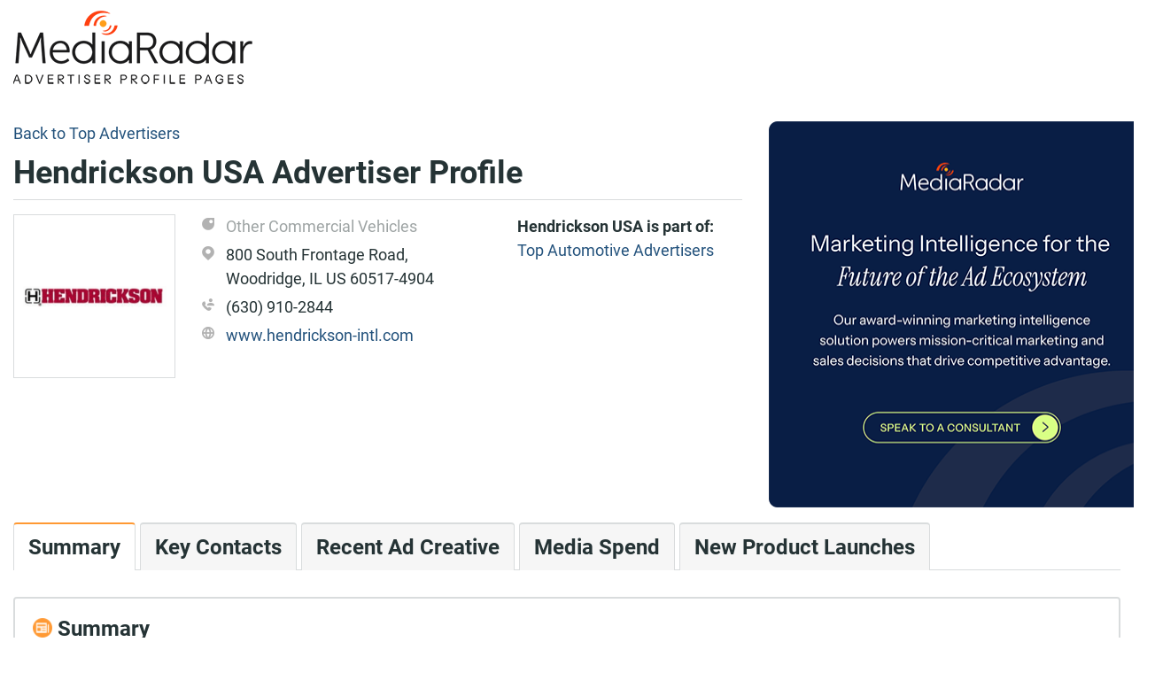

--- FILE ---
content_type: text/html; charset=utf-8
request_url: https://advertisers.mediaradar.com/hendrickson-usa-advertising-profile
body_size: 6400
content:
<!DOCTYPE html><html><head><script>(function(w,d,s,l,i){w[l]=w[l]||[];w[l].push({'gtm.start':new Date().getTime(),event:'gtm.js'});var f=d.getElementsByTagName(s)[0],j=d.createElement(s),dl=l!='dataLayer'?'&l='+l:'';j.async=true;j.src='https://www.googletagmanager.com/gtm.js?id='+i+dl;f.parentNode.insertBefore(j,f);})(window,document,'script','dataLayer','GTM-MJMGP73');</script><script>window.NREUM||(NREUM={}),__nr_require=function(e,t,n){function r(n){if(!t[n]){var o=t[n]={exports:{}};e[n][0].call(o.exports,function(t){var o=e[n][1][t];return r(o||t)},o,o.exports)}return t[n].exports}if("function"==typeof __nr_require)return __nr_require;for(var o=0;o<n.length;o++)r(n[o]);return r}({1:[function(e,t,n){function r(){}function o(e,t,n){return function(){return i(e,[f.now()].concat(u(arguments)),t?null:this,n),t?void 0:this}}var i=e("handle"),a=e(2),u=e(3),c=e("ee").get("tracer"),f=e("loader"),s=NREUM;"undefined"==typeof window.newrelic&&(newrelic=s);var p=["setPageViewName","setCustomAttribute","setErrorHandler","finished","addToTrace","inlineHit","addRelease"],d="api-",l=d+"ixn-";a(p,function(e,t){s[t]=o(d+t,!0,"api")}),s.addPageAction=o(d+"addPageAction",!0),s.setCurrentRouteName=o(d+"routeName",!0),t.exports=newrelic,s.interaction=function(){return(new r).get()};var m=r.prototype={createTracer:function(e,t){var n={},r=this,o="function"==typeof t;return i(l+"tracer",[f.now(),e,n],r),function(){if(c.emit((o?"":"no-")+"fn-start",[f.now(),r,o],n),o)try{return t.apply(this,arguments)}catch(e){throw c.emit("fn-err",[arguments,this,e],n),e}finally{c.emit("fn-end",[f.now()],n)}}}};a("setName,setAttribute,save,ignore,onEnd,getContext,end,get".split(","),function(e,t){m[t]=o(l+t)}),newrelic.noticeError=function(e){"string"==typeof e&&(e=new Error(e)),i("err",[e,f.now()])}},{}],2:[function(e,t,n){function r(e,t){var n=[],r="",i=0;for(r in e)o.call(e,r)&&(n[i]=t(r,e[r]),i+=1);return n}var o=Object.prototype.hasOwnProperty;t.exports=r},{}],3:[function(e,t,n){function r(e,t,n){t||(t=0),"undefined"==typeof n&&(n=e?e.length:0);for(var r=-1,o=n-t||0,i=Array(o<0?0:o);++r<o;)i[r]=e[t+r];return i}t.exports=r},{}],4:[function(e,t,n){t.exports={exists:"undefined"!=typeof window.performance&&window.performance.timing&&"undefined"!=typeof window.performance.timing.navigationStart}},{}],ee:[function(e,t,n){function r(){}function o(e){function t(e){return e&&e instanceof r?e:e?c(e,u,i):i()}function n(n,r,o,i){if(!d.aborted||i){e&&e(n,r,o);for(var a=t(o),u=m(n),c=u.length,f=0;f<c;f++)u[f].apply(a,r);var p=s[y[n]];return p&&p.push([b,n,r,a]),a}}function l(e,t){v[e]=m(e).concat(t)}function m(e){return v[e]||[]}function w(e){return p[e]=p[e]||o(n)}function g(e,t){f(e,function(e,n){t=t||"feature",y[n]=t,t in s||(s[t]=[])})}var v={},y={},b={on:l,emit:n,get:w,listeners:m,context:t,buffer:g,abort:a,aborted:!1};return b}function i(){return new r}function a(){(s.api||s.feature)&&(d.aborted=!0,s=d.backlog={})}var u="nr@context",c=e("gos"),f=e(2),s={},p={},d=t.exports=o();d.backlog=s},{}],gos:[function(e,t,n){function r(e,t,n){if(o.call(e,t))return e[t];var r=n();if(Object.defineProperty&&Object.keys)try{return Object.defineProperty(e,t,{value:r,writable:!0,enumerable:!1}),r}catch(i){}return e[t]=r,r}var o=Object.prototype.hasOwnProperty;t.exports=r},{}],handle:[function(e,t,n){function r(e,t,n,r){o.buffer([e],r),o.emit(e,t,n)}var o=e("ee").get("handle");t.exports=r,r.ee=o},{}],id:[function(e,t,n){function r(e){var t=typeof e;return!e||"object"!==t&&"function"!==t?-1:e===window?0:a(e,i,function(){return o++})}var o=1,i="nr@id",a=e("gos");t.exports=r},{}],loader:[function(e,t,n){function r(){if(!x++){var e=h.info=NREUM.info,t=d.getElementsByTagName("script")[0];if(setTimeout(s.abort,3e4),!(e&&e.licenseKey&&e.applicationID&&t))return s.abort();f(y,function(t,n){e[t]||(e[t]=n)}),c("mark",["onload",a()+h.offset],null,"api");var n=d.createElement("script");n.src="https://"+e.agent,t.parentNode.insertBefore(n,t)}}function o(){"complete"===d.readyState&&i()}function i(){c("mark",["domContent",a()+h.offset],null,"api")}function a(){return E.exists&&performance.now?Math.round(performance.now()):(u=Math.max((new Date).getTime(),u))-h.offset}var u=(new Date).getTime(),c=e("handle"),f=e(2),s=e("ee"),p=window,d=p.document,l="addEventListener",m="attachEvent",w=p.XMLHttpRequest,g=w&&w.prototype;NREUM.o={ST:setTimeout,SI:p.setImmediate,CT:clearTimeout,XHR:w,REQ:p.Request,EV:p.Event,PR:p.Promise,MO:p.MutationObserver};var v=""+location,y={beacon:"bam.nr-data.net",errorBeacon:"bam.nr-data.net",agent:"js-agent.newrelic.com/nr-1071.min.js"},b=w&&g&&g[l]&&!/CriOS/.test(navigator.userAgent),h=t.exports={offset:u,now:a,origin:v,features:{},xhrWrappable:b};e(1),d[l]?(d[l]("DOMContentLoaded",i,!1),p[l]("load",r,!1)):(d[m]("onreadystatechange",o),p[m]("onload",r)),c("mark",["firstbyte",u],null,"api");var x=0,E=e(4)},{}]},{},["loader"]);;NREUM.info={beacon:"bam.nr-data.net",errorBeacon:"bam.nr-data.net",licenseKey:"d5c324fc27",applicationID:"125873536",sa:1}</script><meta charset="utf-8"><meta name="viewport" content="width=device-width, initial-scale=1.0"><title>Hendrickson USA | Advertising Profile | See Their Ad Spend! | MediaRadar</title><meta name="description" content="Hendrickson USA's advertising profile, including ad spend, recent creative, company contacts, &amp; the analysis you need to reach key decision makers and generate more business."><link rel="stylesheet" href="//stackpath.bootstrapcdn.com/bootstrap/4.1.0/css/bootstrap.min.css" integrity="sha384-9gVQ4dYFwwWSjIDZnLEWnxCjeSWFphJiwGPXr1jddIhOegiu1FwO5qRGvFXOdJZ4" crossorigin="anonymous"><link rel="stylesheet" href="/css/BrandProfile/brand-profile.min.css"><body class="main-layout roboto-text" itemscope itemtype="https://schema.org/WebPage"><noscript><iframe src="//www.googletagmanager.com/ns.html?id=GTM-MJMGP73" height="0" width="0" style="display:none;visibility:hidden"></iframe></noscript><div class="d-none d-md-block"><div class="shadow-header nav-item navbar-light fixed-top" style="display:none"><div class="container"><div class="navbar-header"><div class="row vertical-align"><div class="col-md-8"><h1 class="bold">Hendrickson USA Advertiser Profile</h1></div><div class="col-md-3 text-right"><a href="//mediaradar.com/advertiser-profile-request-demo/" class="btn btn-primary">Get your free custom demo</a></div></div></div></div></div></div><div class="container"><div class="header-container"><a class="mr-icon header-logo" href="/"></a></div></div><div class="container body-content pt-3"><div class="row"><div class="col-12 col-lg-8"><div class="breadcrumb-container hidden-print"><span> <a href="//advertisers.mediaradar.com/">Back to Top Advertisers</a> </span></div><h1 class="bold" itemprop="name">Hendrickson USA Advertiser Profile</h1><hr class="header-bar"><div id="_brandProfileHeader"><div class="row" itemscope itemtype="https://schema.org/Organization"><div class="col-lg-3 col-md-3 col-sm-3 col-5"><div class="image-box"><meta itemprop="name" content="Hendrickson USA"><div itemprop="image" itemscope itemtype="https://schema.org/ImageObject"><meta content="https://cdn2.mediaradar.com/logo/brand/200,200/420257.gif" itemprop="url"><img data-src="https://cdn2.mediaradar.com/logo/brand/200,200/420257.gif" alt="Hendrickson USA" class="img img-fluid full-width lazyload"></div></div></div><div class="col text-truncate details"><div class="vertical-align details-item multiline"><span class="mr-icon category-icon col-sm-1"> </span> <span class="detail-category">Other Commercial Vehicles</span></div><div class="vertical-align details-item multiline"><span class="mr-icon location-icon col-sm-1"> </span> <span itemprop="address">800 South Frontage Road, Woodridge, IL US 60517-4904</span></div><div class="vertical-align details-item multiline"><span class="mr-icon phone-icon col-sm-1"> </span> <span itemprop="telephone">(630) 910-2844</span></div><div class="vertical-align details-item"><span class="mr-icon website-icon col-sm-1"> </span> <a target="_blank" href="//www.hendrickson-intl.com" itemprop="url">www.hendrickson-intl.com</a></div></div><div class="col-md-4 d-none d-md-block brand-list-section"><div class="brand-list-section-header">Hendrickson USA is part of:</div><div class="brand-list-section-item"><a href="//advertisers.mediaradar.com/Top_Automotive_Advertisers">Top Automotive Advertisers</a></div></div></div></div></div><div class="col-lg-4 call-to-action-container"><div class="upsell-button d-none d-lg-block"><div itemscope itemtype="https://schema.org/Service" style="display:none"><meta itemprop="serviceType" content="Sales Enablement platforms customized for Media &amp; Ad Tech Companies. Find great prospects, get relevant contact info, view recent creative,
                              and receive key insights necessary to deliver a compelling pitch."><span itemprop="provider" itemscope itemtype="https://schema.org/Organization"> <span itemprop="name">MediaRadar</span> <span itemprop="address">114 West 41st Street, New York, NY 10036</span> <span itemprop="telephone">855-723-2788</span> <span itemprop="image" itemscope itemtype="https://schema.org/ImageObject"><meta content="https://cdn2.mediaradar.com/content/seo-radar/logo.png" itemprop="url"></span> </span><ul itemprop="hasOfferCatalog" itemscope itemtype="https://schema.org/OfferCatalog"><li itemprop="itemListElement" itemscope itemtype="https://schema.org/OfferCatalog"><span itemprop="name">Ad Tech</span><li itemprop="itemListElement" itemscope itemtype="https://schema.org/OfferCatalog"><span itemprop="name">Relevant Contact Info</span><li itemprop="itemListElement" itemscope itemtype="https://schema.org/OfferCatalog"><span itemprop="name">View Recent Ad Creative</span><li itemprop="itemListElement" itemscope itemtype="https://schema.org/OfferCatalog"><span itemprop="name">Media Spend</span><li itemprop="itemListElement" itemscope itemtype="https://schema.org/OfferCatalog"><span itemprop="name">New Product Launches</span></ul></div><a href="//mediaradar.com/advertiser-profile-request-demo/" class="mr-icon call-to-action" alt="MediaRadar Sales enablement platforms for media &amp; ad tech companies. Get a free demo."></a></div></div></div><div class="row"><div class="container"><div id="_brandProfile"><div class="row d-none d-md-block"><div class="col-md-12"><ul class="nav nav-tabs" itemscope itemtype="https://schema.org/BreadcrumbList"><li role="presentation" class="tab-item active" itemprop="itemListElement" itemscope itemtype="https://schema.org/ListItem"><a href="#Summary" class="nav-link" itemprop="item"> Summary<meta itemprop="name" content="Summary"><meta itemprop="position" content="1"></a><li role="presentation" class="tab-item" itemprop="itemListElement" itemscope itemtype="https://schema.org/ListItem"><a href="#KeyContacts" class="nav-link" itemprop="item"> Key Contacts<meta itemprop="name" content="Key Contacts"><meta itemprop="position" content="2"></a><li role="presentation" class="tab-item" itemprop="itemListElement" itemscope itemtype="https://schema.org/ListItem"><a href="#Creative" class="nav-link" itemprop="item"> Recent Ad Creative<meta itemprop="name" content="Recent Ad Creative"><meta itemprop="position" content="3"></a><li role="presentation" class="tab-item" itemprop="itemListElement" itemscope itemtype="https://schema.org/ListItem"><a href="#MediaSpend" class="nav-link" itemprop="item"> Media Spend<meta itemprop="name" content="Media Spend"><meta itemprop="position" content="4"></a><li role="presentation" class="tab-item" itemprop="itemListElement" itemscope itemtype="https://schema.org/ListItem"><a href="#NewProducts" class="nav-link" itemprop="item"> New Product Launches<meta itemprop="name" content="New Product Launches"><meta itemprop="position" content="5"></a></ul></div></div><div class="panel-group" id="accordion"><div class="card brand-profile-panel d-block d-md-none"><div class="card-header pointer"><div class="card-title bold"><a data-toggle="collapse" data-target="#5225101-target" aria-expanded="true" aria-controls="5225101"><h4 class="bold header-xs"><span class="mr-icon summary col-xs-1"> </span> Summary</h4></a></div></div><div id="5225101-target" class="collapse panal-collapse-data show" aria-labelledby="5225101" data-parent="#accordion"><div class="card-body"><hr class="tab-hr-orange"><div>Hendrickson USA is part of Hendrickson Holdings, L.L.C.. They spent <b>under $100 million</b> on advertising <b>in print</b> in the last year. <b>They are currently not investing in any premium ad units</b>, but advertised on under 50 different Media Properties in the last year across multiple Media formats. Hendrickson USA last advertised a new product in December, 2024. <br> <br> We have 8 people on file in marketing roles at Hendrickson USA.</div></div></div></div><span class="brand-profile-panel-anchor" id="Summary"></span><div class="card brand-profile-panel margin-md-lg-bottom d-none d-md-block"><div class="card-header pointer"><div class="card-title bold"><h4 class="bold header-xs"><span class="mr-icon summary col-xs-1"> </span> Summary</h4></div></div><div class="panal-collapse-data"><div class="card-body"><hr class="tab-hr-orange"><div>Hendrickson USA is part of Hendrickson Holdings, L.L.C.. They spent <b>under $100 million</b> on advertising <b>in print</b> in the last year. <b>They are currently not investing in any premium ad units</b>, but advertised on under 50 different Media Properties in the last year across multiple Media formats. Hendrickson USA last advertised a new product in December, 2024. <br> <br> We have 8 people on file in marketing roles at Hendrickson USA.</div></div></div></div><div class="card brand-profile-panel d-block d-md-none"><div class="card-header pointer"><div class="card-title bold"><a data-toggle="collapse" data-target="#43612413-target" aria-expanded="false" aria-controls="43612413"><h4 class="bold header-xs"><span class="mr-icon key-contacts col-xs-1"> </span> Key Contacts</h4></a></div></div><div id="43612413-target" class="collapse panal-collapse-data" aria-labelledby="43612413" data-parent="#accordion"><div class="card-body"><hr class="tab-hr-orange"><div class="contacts-panel"><div class="summary pb-3"><p>MediaRadar helps advertising sales teams reach the key decision makers at brands. Our contacts database includes full names, email addresses, specialties, agency relationships and phone numbers, and we verify each contact every 90 days to ensure you have the most current information.<p>We have identified <b>8</b> decision makers for you to contact at Hendrickson USA, including Executives, Strategists, Media Buyers and Agency contacts.</div><hr><div class="row" itemscope itemtype="https://schema.org/Person"><div class="col"><div itemprop="name">Matt J.</div><div itemprop="jobTitle">Chief Executive Officer</div><div></div></div><div class="col-5 text-right"><div>&nbsp</div><a href="//mediaradar.com/advertiser-profile-request-demo/">View Contact Information</a></div></div><hr><div class="row" itemscope itemtype="https://schema.org/Person"><div class="col"><div itemprop="name">Audra B.</div><div itemprop="jobTitle">Marketing Communications Lead- Trade Shows &amp; Events</div><div></div></div><div class="col-5 text-right"><div>&nbsp</div><a href="//mediaradar.com/advertiser-profile-request-demo/">View Contact Information</a></div></div><hr><div class="row" itemscope itemtype="https://schema.org/Person"><div class="col"><div itemprop="name">Rence O.</div><div itemprop="jobTitle">Vice President, Global Sales</div><div></div></div><div class="col-5 text-right"><div>&nbsp</div><a href="//mediaradar.com/advertiser-profile-request-demo/">View Contact Information</a></div></div><div class="row pt-3"><div class="col justify-content-center d-flex"><a href="//mediaradar.com/advertiser-profile-request-demo/" class="btn btn-primary w-sm-100" role="button">Get your free custom demo</a></div></div></div></div></div></div><span class="brand-profile-panel-anchor" id="KeyContacts"></span><div class="card brand-profile-panel margin-md-lg-bottom d-none d-md-block"><div class="card-header pointer"><div class="card-title bold"><h4 class="bold header-xs"><span class="mr-icon key-contacts col-xs-1"> </span> Key Contacts</h4></div></div><div class="panal-collapse-data"><div class="card-body"><hr class="tab-hr-orange"><div class="contacts-panel"><div class="summary pb-3"><p>MediaRadar helps advertising sales teams reach the key decision makers at brands. Our contacts database includes full names, email addresses, specialties, agency relationships and phone numbers, and we verify each contact every 90 days to ensure you have the most current information.<p>We have identified <b>8</b> decision makers for you to contact at Hendrickson USA, including Executives, Strategists, Media Buyers and Agency contacts.</div><hr><div class="row" itemscope itemtype="https://schema.org/Person"><div class="col"><div itemprop="name">Matt J.</div><div itemprop="jobTitle">Chief Executive Officer</div><div></div></div><div class="col-5 text-right"><div>&nbsp</div><a href="//mediaradar.com/advertiser-profile-request-demo/">View Contact Information</a></div></div><hr><div class="row" itemscope itemtype="https://schema.org/Person"><div class="col"><div itemprop="name">Audra B.</div><div itemprop="jobTitle">Marketing Communications Lead- Trade Shows &amp; Events</div><div></div></div><div class="col-5 text-right"><div>&nbsp</div><a href="//mediaradar.com/advertiser-profile-request-demo/">View Contact Information</a></div></div><hr><div class="row" itemscope itemtype="https://schema.org/Person"><div class="col"><div itemprop="name">Rence O.</div><div itemprop="jobTitle">Vice President, Global Sales</div><div></div></div><div class="col-5 text-right"><div>&nbsp</div><a href="//mediaradar.com/advertiser-profile-request-demo/">View Contact Information</a></div></div><div class="row pt-3"><div class="col justify-content-center d-flex"><a href="//mediaradar.com/advertiser-profile-request-demo/" class="btn btn-primary w-sm-100" role="button">Get your free custom demo</a></div></div></div></div></div></div><div class="card brand-profile-panel d-block d-md-none"><div class="card-header pointer"><div class="card-title bold"><a data-toggle="collapse" data-target="#41942743-target" aria-expanded="false" aria-controls="41942743"><h4 class="bold header-xs"><span class="mr-icon creative col-xs-1"> </span> Recent Ad Creative</h4></a></div></div><div id="41942743-target" class="collapse panal-collapse-data" aria-labelledby="41942743" data-parent="#accordion"><div class="card-body"><hr class="tab-hr-orange"><div class="recent-ad-creatives-panel"><div class="row"><div class="col pb-3">MediaRadar captures creative run on the top websites, magazines and national television stations for over <b>3 million</b> brands. Here are 3 recent advertisements placed by Hendrickson USA and its subsidiaries.</div></div><div class="d-none d-md-block"><div class="row justify-content-center"><div class="col-7 col-md-4 col-lg-3"><div class="image-box"><img data-src="https://cdn2.mediaradar.com/cropped/0.0000/0.0000/0.0000/0.0000/print/issue/907793/500,-1/Image004.jpg" alt="Print" class="img img-fluid full-width lazyload"></div><div class="bold pt-1">Print</div><div>Last ran on Fleet Owner in the 12/2025 issue.</div></div><div class="col-7 col-md-4 col-lg-3"><div class="image-box"><img data-src="https://cdn2.mediaradar.com/cropped/0.0000/0.0000/0.0000/0.0000/print/issue/907990/500,-1/Image050.jpg" alt="Print" class="img img-fluid full-width lazyload"></div><div class="bold pt-1">Print</div><div>Last ran on Today&#x27;s Trucking in the 12/2025 issue.</div></div><div class="col-7 col-md-4 col-lg-3"><div class="image-box"><img data-src="https://cdn2.mediaradar.com/cropped/0.2540/0.2230/1.0000/1.0000/print/issue/908510/500,-1/Image031.jpg" alt="Print" class="img img-fluid full-width lazyload"></div><div class="bold pt-1">Print</div><div>Last ran on Fleet Maintenance in the 11/2025 issue.</div></div></div></div><div class="d-block d-md-none"><div class="row pt-3"><div class="col"><div class="image-box"><img data-src="https://cdn2.mediaradar.com/cropped/0.0000/0.0000/0.0000/0.0000/print/issue/907793/500,-1/Image004.jpg" alt="Print" class="img img-fluid full-width lazyload"></div></div><div class="col"><div class="bold pt-1">Print</div><div>Last ran on Fleet Owner in the 12/2025 issue.</div></div></div><div class="row pt-3"><div class="col"><div class="image-box"><img data-src="https://cdn2.mediaradar.com/cropped/0.0000/0.0000/0.0000/0.0000/print/issue/907990/500,-1/Image050.jpg" alt="Print" class="img img-fluid full-width lazyload"></div></div><div class="col"><div class="bold pt-1">Print</div><div>Last ran on Today&#x27;s Trucking in the 12/2025 issue.</div></div></div><div class="row pt-3"><div class="col"><div class="image-box"><img data-src="https://cdn2.mediaradar.com/cropped/0.2540/0.2230/1.0000/1.0000/print/issue/908510/500,-1/Image031.jpg" alt="Print" class="img img-fluid full-width lazyload"></div></div><div class="col"><div class="bold pt-1">Print</div><div>Last ran on Fleet Maintenance in the 11/2025 issue.</div></div></div></div><div class="row pt-3"><div class="col justify-content-center d-flex"><a href="//mediaradar.com/advertiser-profile-request-demo/" class="btn btn-primary w-sm-100" role="button">Get your free custom demo</a></div></div></div></div></div></div><span class="brand-profile-panel-anchor" id="Creative"></span><div class="card brand-profile-panel margin-md-lg-bottom d-none d-md-block"><div class="card-header pointer"><div class="card-title bold"><h4 class="bold header-xs"><span class="mr-icon creative col-xs-1"> </span> Recent Ad Creative</h4></div></div><div class="panal-collapse-data"><div class="card-body"><hr class="tab-hr-orange"><div class="recent-ad-creatives-panel"><div class="row"><div class="col pb-3">MediaRadar captures creative run on the top websites, magazines and national television stations for over <b>3 million</b> brands. Here are 3 recent advertisements placed by Hendrickson USA and its subsidiaries.</div></div><div class="d-none d-md-block"><div class="row justify-content-center"><div class="col-7 col-md-4 col-lg-3"><div class="image-box"><img data-src="https://cdn2.mediaradar.com/cropped/0.0000/0.0000/0.0000/0.0000/print/issue/907793/500,-1/Image004.jpg" alt="Print" class="img img-fluid full-width lazyload"></div><div class="bold pt-1">Print</div><div>Last ran on Fleet Owner in the 12/2025 issue.</div></div><div class="col-7 col-md-4 col-lg-3"><div class="image-box"><img data-src="https://cdn2.mediaradar.com/cropped/0.0000/0.0000/0.0000/0.0000/print/issue/907990/500,-1/Image050.jpg" alt="Print" class="img img-fluid full-width lazyload"></div><div class="bold pt-1">Print</div><div>Last ran on Today&#x27;s Trucking in the 12/2025 issue.</div></div><div class="col-7 col-md-4 col-lg-3"><div class="image-box"><img data-src="https://cdn2.mediaradar.com/cropped/0.2540/0.2230/1.0000/1.0000/print/issue/908510/500,-1/Image031.jpg" alt="Print" class="img img-fluid full-width lazyload"></div><div class="bold pt-1">Print</div><div>Last ran on Fleet Maintenance in the 11/2025 issue.</div></div></div></div><div class="d-block d-md-none"><div class="row pt-3"><div class="col"><div class="image-box"><img data-src="https://cdn2.mediaradar.com/cropped/0.0000/0.0000/0.0000/0.0000/print/issue/907793/500,-1/Image004.jpg" alt="Print" class="img img-fluid full-width lazyload"></div></div><div class="col"><div class="bold pt-1">Print</div><div>Last ran on Fleet Owner in the 12/2025 issue.</div></div></div><div class="row pt-3"><div class="col"><div class="image-box"><img data-src="https://cdn2.mediaradar.com/cropped/0.0000/0.0000/0.0000/0.0000/print/issue/907990/500,-1/Image050.jpg" alt="Print" class="img img-fluid full-width lazyload"></div></div><div class="col"><div class="bold pt-1">Print</div><div>Last ran on Today&#x27;s Trucking in the 12/2025 issue.</div></div></div><div class="row pt-3"><div class="col"><div class="image-box"><img data-src="https://cdn2.mediaradar.com/cropped/0.2540/0.2230/1.0000/1.0000/print/issue/908510/500,-1/Image031.jpg" alt="Print" class="img img-fluid full-width lazyload"></div></div><div class="col"><div class="bold pt-1">Print</div><div>Last ran on Fleet Maintenance in the 11/2025 issue.</div></div></div></div><div class="row pt-3"><div class="col justify-content-center d-flex"><a href="//mediaradar.com/advertiser-profile-request-demo/" class="btn btn-primary w-sm-100" role="button">Get your free custom demo</a></div></div></div></div></div></div><div class="card brand-profile-panel d-block d-md-none"><div class="card-header pointer"><div class="card-title bold"><a data-toggle="collapse" data-target="#41883396-target" aria-expanded="false" aria-controls="41883396"><h4 class="bold header-xs"><span class="mr-icon media-spend col-xs-1"> </span> Media Spend</h4></a></div></div><div id="41883396-target" class="collapse panal-collapse-data" aria-labelledby="41883396" data-parent="#accordion"><div class="card-body"><hr class="tab-hr-orange"><div class="media-spend-panel"><div class="row"><div class="col pb-3">MediaRadar calculates estimated spend for the digital, print and national television campaigns that we identify using proprietary algorithms based on medium and advertisement type.</div></div><div class="row panel-content"><div class="col-12 col-md-4 mb-3 mb-md-auto"><div class="spend-title">Hendrickson USA Advertising Spend:</div><div class="spend-text"><span class="spend-direction">UNDER</span> <span>$100 Million</span></div><div class="spend-yoy"><span class="mr-icon investment-down"></span> <span>Decreased Spending YoY</span></div></div><div class="col-12 col-md-7 col-lg-7"><ul></ul></div></div><div class="row pt-3"><div class="col justify-content-center d-flex"><a href="//mediaradar.com/advertiser-profile-request-demo/" class="btn btn-primary w-sm-100" role="button">Get your free custom demo</a></div></div></div></div></div></div><span class="brand-profile-panel-anchor" id="MediaSpend"></span><div class="card brand-profile-panel margin-md-lg-bottom d-none d-md-block"><div class="card-header pointer"><div class="card-title bold"><h4 class="bold header-xs"><span class="mr-icon media-spend col-xs-1"> </span> Media Spend</h4></div></div><div class="panal-collapse-data"><div class="card-body"><hr class="tab-hr-orange"><div class="media-spend-panel"><div class="row"><div class="col pb-3">MediaRadar calculates estimated spend for the digital, print and national television campaigns that we identify using proprietary algorithms based on medium and advertisement type.</div></div><div class="row panel-content"><div class="col-12 col-md-4 mb-3 mb-md-auto"><div class="spend-title">Hendrickson USA Advertising Spend:</div><div class="spend-text"><span class="spend-direction">UNDER</span> <span>$100 Million</span></div><div class="spend-yoy"><span class="mr-icon investment-down"></span> <span>Decreased Spending YoY</span></div></div><div class="col-12 col-md-7 col-lg-7"><ul></ul></div></div><div class="row pt-3"><div class="col justify-content-center d-flex"><a href="//mediaradar.com/advertiser-profile-request-demo/" class="btn btn-primary w-sm-100" role="button">Get your free custom demo</a></div></div></div></div></div></div><div class="card brand-profile-panel d-block d-md-none"><div class="card-header pointer"><div class="card-title bold"><a data-toggle="collapse" data-target="#29954677-target" aria-expanded="false" aria-controls="29954677"><h4 class="bold header-xs"><span class="mr-icon new-products col-xs-1"> </span> New Product Launches</h4></a></div></div><div id="29954677-target" class="collapse panal-collapse-data" aria-labelledby="29954677" data-parent="#accordion"><div class="card-body"><hr class="tab-hr-orange"><div class="new-products-panel"><div class="row"><div class="col pb-3">MediaRadar tracks new product launches across the 3 million+ brands in our database, and classifies each campaign to a specific product line using our proprietary classification methodology, giving you a deeper understanding of how a brand is allocating its advertising budgets. In the last year, we identified 30,600 new product launches overall.</div></div><div class="row panel-content"><div class="col-12 col-md-8 col-lg-9">Use MediaRadar to stay current on new product launches for Hendrickson USA.</div></div><div class="row pt-3"><div class="col justify-content-center d-flex"><a href="//mediaradar.com/advertiser-profile-request-demo/" class="btn btn-primary w-sm-100" role="button">Get your free custom demo</a></div></div></div></div></div></div><span class="brand-profile-panel-anchor" id="NewProducts"></span><div class="card brand-profile-panel margin-md-lg-bottom d-none d-md-block"><div class="card-header pointer"><div class="card-title bold"><h4 class="bold header-xs"><span class="mr-icon new-products col-xs-1"> </span> New Product Launches</h4></div></div><div class="panal-collapse-data"><div class="card-body"><hr class="tab-hr-orange"><div class="new-products-panel"><div class="row"><div class="col pb-3">MediaRadar tracks new product launches across the 3 million+ brands in our database, and classifies each campaign to a specific product line using our proprietary classification methodology, giving you a deeper understanding of how a brand is allocating its advertising budgets. In the last year, we identified 30,600 new product launches overall.</div></div><div class="row panel-content"><div class="col-12 col-md-8 col-lg-9">Use MediaRadar to stay current on new product launches for Hendrickson USA.</div></div><div class="row pt-3"><div class="col justify-content-center d-flex"><a href="//mediaradar.com/advertiser-profile-request-demo/" class="btn btn-primary w-sm-100" role="button">Get your free custom demo</a></div></div></div></div></div></div></div></div></div></div><div class="call-to-action-container row"><div class="container"><div class="d-block d-lg-none upsell-button"><a href="//mediaradar.com/advertiser-profile-request-demo/" class="w-100 btn btn-primary">Get your free custom demo</a></div></div></div></div><script async id="hs-script-loader" defer src="//js.hs-scripts.com/1808942.js"></script><script src="//code.jquery.com/jquery-3.3.1.min.js" integrity="sha256-FgpCb/KJQlLNfOu91ta32o/NMZxltwRo8QtmkMRdAu8=" crossorigin="anonymous"></script><script src="//code.jquery.com/ui/1.12.1/jquery-ui.min.js" integrity="sha256-VazP97ZCwtekAsvgPBSUwPFKdrwD3unUfSGVYrahUqU=" crossorigin="anonymous"></script><script async src="//cdnjs.cloudflare.com/ajax/libs/popper.js/1.14.0/umd/popper.min.js" integrity="sha384-cs/chFZiN24E4KMATLdqdvsezGxaGsi4hLGOzlXwp5UZB1LY//20VyM2taTB4QvJ" crossorigin="anonymous"></script><script async src="//stackpath.bootstrapcdn.com/bootstrap/4.1.0/js/bootstrap.min.js" integrity="sha384-uefMccjFJAIv6A+rW+L4AHf99KvxDjWSu1z9VI8SKNVmz4sk7buKt/6v9KI65qnm" crossorigin="anonymous"></script><script async src="//www.googletagmanager.com/gtag/js?id=UA-1870447-8"></script><script>window.dataLayer=window.dataLayer||[];function gtag(){dataLayer.push(arguments);}
gtag('js',new Date());gtag('config','UA-1870447-8');</script><script src="/js/scripts-core.min.js"></script><script>(function($){$(document).ready(function(){$(".shadow-header").shadowHeader().shadowHeader("initialize");});}(jQuery));</script>

--- FILE ---
content_type: text/plain
request_url: https://c.6sc.co/?m=1
body_size: -2
content:
6suuid=062b341787162f00190b7769a503000099c41b00

--- FILE ---
content_type: application/javascript
request_url: https://j.6sc.co/j/d11e3ef0-c768-457f-80d7-1a20ab42c8f5.js
body_size: 288
content:
!function(){window._6si=window._6si||[],window._6si.push(["setToken","c8de0a9f8eecd1b77ed73b2ae90a4ece"]),window._6si.push(["disableCookies",!1]),window._6si.push(["setEpsilonKey","1cceb26c0fa8a9f5c7dec753184beb4eaa7cb901"]),window._6si.push(["enableIPv6Ping",!0]),window._6si.push(["enableIgnorePageUrlHash",!1]),window._6si.push(["enableRetargeting",!0]),window._6si.push(["setWhiteListFields",[]]),window._6si.push(["setCustomMetatags",[]]),window._6si.push(["storeTagId","d11e3ef0-c768-457f-80d7-1a20ab42c8f5"]),window._6si.push(["enableEventTracking",!0]),window._6si.push(["setCompanyDetailsExpiration",!1]);for(var e,n,i=[],w=0;w<i.length;w++)window._6si.push(["addSFF",i[w]]);window._6si.push(["enableMapCookieCapture",!1]),window.dataLayer=window.dataLayer||[],window._6si.push(["enableCompanyDetails",!0]),(e=document.createElement("script")).type="text/javascript",e.async=!0,e.src="https://j.6sc.co/6si.min.js",(n=document.getElementsByTagName("script")[0]).parentNode.insertBefore(e,n)}();